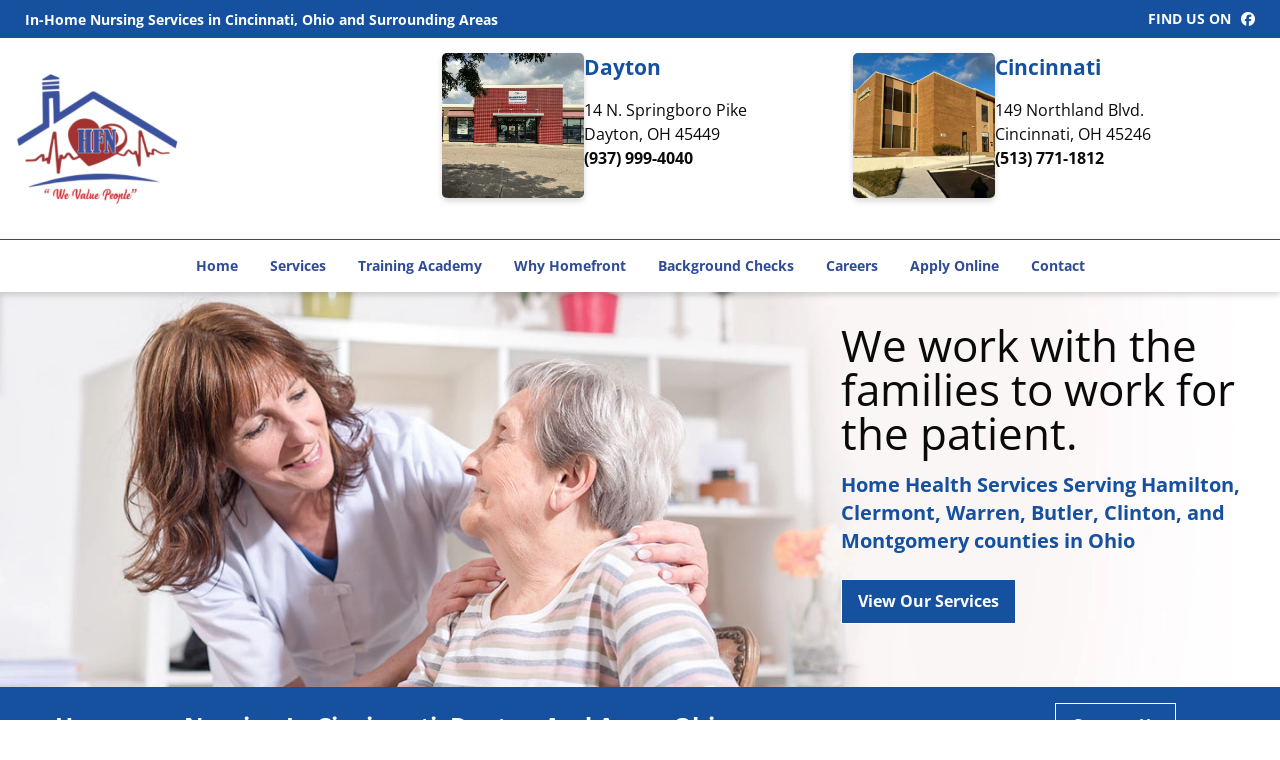

--- FILE ---
content_type: text/html; charset=UTF-8
request_url: https://homefrontnursing.com/
body_size: 12564
content:
<!DOCTYPE html> 
<html class="no-js" lang="en-US" prefix="og: https://ogp.me/ns#"> 
<head>
<meta charset="UTF-8">
<link rel="preload" href="https://homefrontnursing.com/wp-content/cache/fvm/min/1764115104-css26f1fb23005970be9f190a0a7df8618f5c03c2dc2da047e20b171baa859bb.css" as="style" media="all" /> 
<link rel="preload" href="https://homefrontnursing.com/wp-content/cache/fvm/min/1764115104-cssbd605a1a2c26ecdbbcf69a004ab9186fdce33fc510185282c8866d0e6cd31.css" as="style" media="all" /> 
<link rel="preload" href="https://homefrontnursing.com/wp-content/cache/fvm/min/1764115104-css1b23fc44e6dd59868b9a9e5e6e7570b7e94c5d6eb5de135ca83ac419508b6.css" as="style" media="all" /> 
<link rel="preload" href="https://homefrontnursing.com/wp-content/cache/fvm/min/1764115104-cssfdc35114a349707025ea90ec943ff7d94deed44821b9e493c5f54fc2b326d.css" as="style" media="all" /> 
<link rel="preload" href="https://homefrontnursing.com/wp-content/cache/fvm/min/1764115104-cssda84360e07641af31842962ac7d29fb8eefc9348c6f8ac4aa530580299ef9.css" as="style" media="all" /> 
<link rel="preload" href="https://homefrontnursing.com/wp-content/cache/fvm/min/1764115104-cssd98abf843771c9cd3c30d460611c6aa247a609086e46d2bee872834d2eb96.css" as="style" media="all" /> 
<link rel="preload" href="https://homefrontnursing.com/wp-content/cache/fvm/min/1764115104-css707eeb34c0bb00445079ab2fda86448e2eab514cf2cf7ffdc82d89713e4cd.css" as="style" media="all" /> 
<link rel="preload" href="https://homefrontnursing.com/wp-content/cache/fvm/min/1764115104-css7462dc2581c5a3bd77a4897cd0c5546d4c69fa73b4effba69215c48608474.css" as="style" media="all" /> 
<link rel="preload" href="https://homefrontnursing.com/wp-content/cache/fvm/min/1764115104-css6be8b35a1fc3647517dcbde506f82fc4ec0fd4c98824c5a0b87d17c4c1dfc.css" as="style" media="all" /> 
<link rel="preload" href="https://homefrontnursing.com/wp-content/cache/fvm/min/1764115104-css4643ae6c93d2dc5df75be0827132357fdc66dda00f5a5fbc311b191e188d4.css" as="style" media="all" /> 
<link rel="preload" href="https://homefrontnursing.com/wp-content/cache/fvm/min/1764115104-cssaeadbc5817182e2cb8aeaa91420f631f7ae822f03910ddded251ebd92a885.css" as="style" media="all" /> 
<link rel="preload" href="https://homefrontnursing.com/wp-content/cache/fvm/min/1764115104-css53a2b526b0a89cab93c42f55bf6c15776c72f129f7eb0de0890a47cbf49aa.css" as="style" media="all" /> 
<link rel="preload" href="https://homefrontnursing.com/wp-content/cache/fvm/min/1764115104-css39d36a4f37ed34adf72ec220e74ccdc266fccbeb961300adccf713ace5709.css" as="style" media="all" />
<script data-cfasync="false">if(navigator.userAgent.match(/MSIE|Internet Explorer/i)||navigator.userAgent.match(/Trident\/7\..*?rv:11/i)){var href=document.location.href;if(!href.match(/[?&]iebrowser/)){if(href.indexOf("?")==-1){if(href.indexOf("#")==-1){document.location.href=href+"?iebrowser=1"}else{document.location.href=href.replace("#","?iebrowser=1#")}}else{if(href.indexOf("#")==-1){document.location.href=href+"&iebrowser=1"}else{document.location.href=href.replace("#","&iebrowser=1#")}}}}</script>
<script data-cfasync="false">class FVMLoader{constructor(e){this.triggerEvents=e,this.eventOptions={passive:!0},this.userEventListener=this.triggerListener.bind(this),this.delayedScripts={normal:[],async:[],defer:[]},this.allJQueries=[]}_addUserInteractionListener(e){this.triggerEvents.forEach(t=>window.addEventListener(t,e.userEventListener,e.eventOptions))}_removeUserInteractionListener(e){this.triggerEvents.forEach(t=>window.removeEventListener(t,e.userEventListener,e.eventOptions))}triggerListener(){this._removeUserInteractionListener(this),"loading"===document.readyState?document.addEventListener("DOMContentLoaded",this._loadEverythingNow.bind(this)):this._loadEverythingNow()}async _loadEverythingNow(){this._runAllDelayedCSS(),this._delayEventListeners(),this._delayJQueryReady(this),this._handleDocumentWrite(),this._registerAllDelayedScripts(),await this._loadScriptsFromList(this.delayedScripts.normal),await this._loadScriptsFromList(this.delayedScripts.defer),await this._loadScriptsFromList(this.delayedScripts.async),await this._triggerDOMContentLoaded(),await this._triggerWindowLoad(),window.dispatchEvent(new Event("wpr-allScriptsLoaded"))}_registerAllDelayedScripts(){document.querySelectorAll("script[type=fvmdelay]").forEach(e=>{e.hasAttribute("src")?e.hasAttribute("async")&&!1!==e.async?this.delayedScripts.async.push(e):e.hasAttribute("defer")&&!1!==e.defer||"module"===e.getAttribute("data-type")?this.delayedScripts.defer.push(e):this.delayedScripts.normal.push(e):this.delayedScripts.normal.push(e)})}_runAllDelayedCSS(){document.querySelectorAll("link[rel=fvmdelay]").forEach(e=>{e.setAttribute("rel","stylesheet")})}async _transformScript(e){return await this._requestAnimFrame(),new Promise(t=>{const n=document.createElement("script");let r;[...e.attributes].forEach(e=>{let t=e.nodeName;"type"!==t&&("data-type"===t&&(t="type",r=e.nodeValue),n.setAttribute(t,e.nodeValue))}),e.hasAttribute("src")?(n.addEventListener("load",t),n.addEventListener("error",t)):(n.text=e.text,t()),e.parentNode.replaceChild(n,e)})}async _loadScriptsFromList(e){const t=e.shift();return t?(await this._transformScript(t),this._loadScriptsFromList(e)):Promise.resolve()}_delayEventListeners(){let e={};function t(t,n){!function(t){function n(n){return e[t].eventsToRewrite.indexOf(n)>=0?"wpr-"+n:n}e[t]||(e[t]={originalFunctions:{add:t.addEventListener,remove:t.removeEventListener},eventsToRewrite:[]},t.addEventListener=function(){arguments[0]=n(arguments[0]),e[t].originalFunctions.add.apply(t,arguments)},t.removeEventListener=function(){arguments[0]=n(arguments[0]),e[t].originalFunctions.remove.apply(t,arguments)})}(t),e[t].eventsToRewrite.push(n)}function n(e,t){let n=e[t];Object.defineProperty(e,t,{get:()=>n||function(){},set(r){e["wpr"+t]=n=r}})}t(document,"DOMContentLoaded"),t(window,"DOMContentLoaded"),t(window,"load"),t(window,"pageshow"),t(document,"readystatechange"),n(document,"onreadystatechange"),n(window,"onload"),n(window,"onpageshow")}_delayJQueryReady(e){let t=window.jQuery;Object.defineProperty(window,"jQuery",{get:()=>t,set(n){if(n&&n.fn&&!e.allJQueries.includes(n)){n.fn.ready=n.fn.init.prototype.ready=function(t){e.domReadyFired?t.bind(document)(n):document.addEventListener("DOMContentLoaded2",()=>t.bind(document)(n))};const t=n.fn.on;n.fn.on=n.fn.init.prototype.on=function(){if(this[0]===window){function e(e){return e.split(" ").map(e=>"load"===e||0===e.indexOf("load.")?"wpr-jquery-load":e).join(" ")}"string"==typeof arguments[0]||arguments[0]instanceof String?arguments[0]=e(arguments[0]):"object"==typeof arguments[0]&&Object.keys(arguments[0]).forEach(t=>{delete Object.assign(arguments[0],{[e(t)]:arguments[0][t]})[t]})}return t.apply(this,arguments),this},e.allJQueries.push(n)}t=n}})}async _triggerDOMContentLoaded(){this.domReadyFired=!0,await this._requestAnimFrame(),document.dispatchEvent(new Event("DOMContentLoaded2")),await this._requestAnimFrame(),window.dispatchEvent(new Event("DOMContentLoaded2")),await this._requestAnimFrame(),document.dispatchEvent(new Event("wpr-readystatechange")),await this._requestAnimFrame(),document.wpronreadystatechange&&document.wpronreadystatechange()}async _triggerWindowLoad(){await this._requestAnimFrame(),window.dispatchEvent(new Event("wpr-load")),await this._requestAnimFrame(),window.wpronload&&window.wpronload(),await this._requestAnimFrame(),this.allJQueries.forEach(e=>e(window).trigger("wpr-jquery-load")),window.dispatchEvent(new Event("wpr-pageshow")),await this._requestAnimFrame(),window.wpronpageshow&&window.wpronpageshow()}_handleDocumentWrite(){const e=new Map;document.write=document.writeln=function(t){const n=document.currentScript,r=document.createRange(),i=n.parentElement;let a=e.get(n);void 0===a&&(a=n.nextSibling,e.set(n,a));const s=document.createDocumentFragment();r.setStart(s,0),s.appendChild(r.createContextualFragment(t)),i.insertBefore(s,a)}}async _requestAnimFrame(){return new Promise(e=>requestAnimationFrame(e))}static run(){const e=new FVMLoader(["keydown","mousemove","touchmove","touchstart","touchend","wheel"]);e._addUserInteractionListener(e)}}FVMLoader.run();</script>
<meta name="viewport" content="width=device-width, initial-scale=1, maximum-scale=5, user-scalable=yes">
<meta http-equiv="X-UA-Compatible" content="IE=7,9,10,edge" ><title>Home Health Nursing | Home Care Services | Cincinnati, Ohio</title>
<meta name="description" content="Expert home health nursing and personal care services for elderly, disabled, and children in Cincinnati, Ohio. Compassionate care in your home. Call today!" />
<meta name="robots" content="index,follow" />
<meta name="googlebot" content="index,follow" />
<meta name="google-site-verification" content="uUZVNzakMFc6HuXBXQ5KmGc0vVUfbNKrqJc7PrSc7_4" />
<meta property="og:type" content="website" />
<meta property="og:title" content="Home Health Nursing | Home Care Services | Cincinnati, Ohio" />
<meta property="og:description" content="Expert home health nursing and personal care services for elderly, disabled, and children in Cincinnati, Ohio. Compassionate care in your home. Call today!" />
<meta property="og:url" content="https://homefrontnursing.com/" />
<meta property="og:site_name" content="Home Health Nursing | Home Care Services | Cincinnati, Ohio" />
<meta property="og:image" content="https://homefrontnursing.com/wp-content/uploads/2025/01/Mask-Group-1.webp" />
<meta property="og:image:alt" content="Homefront Nursing Logo" />
<meta property="og:image:secure_url" content="https://homefrontnursing.com/wp-content/uploads/2025/01/Mask-Group-1.webp" />
<meta name="twitter:card" content="summary" />
<meta name="twitter:title" content="Home Health Nursing | Home Care Services | Cincinnati, Ohio" />
<meta name="twitter:description" content="Expert home health nursing and personal care services for elderly, disabled, and children in Cincinnati, Ohio. Compassionate care in your home. Call today!" />
<meta name="twitter:image" content="https://homefrontnursing.com/wp-content/uploads/2025/01/Mask-Group-1.webp" />
<meta name='robots' content='max-image-preview:large' />
<link rel="alternate" type="application/rss+xml" title="Home Front Nursing &raquo; Feed" href="https://homefrontnursing.com/feed/" />
<link rel="alternate" type="application/rss+xml" title="Home Front Nursing &raquo; Comments Feed" href="https://homefrontnursing.com/comments/feed/" />
<link rel="canonical" href="https://homefrontnursing.com/" /> 
<link rel="shortcut icon" href="https://homefrontnursing.com/wp-content/uploads/2025/01/cropped-consulting.webp?v=1768526937" /> 
<link rel="profile" href="https://gmpg.org/xfn/11"> 
<style media="all">img:is([sizes="auto" i],[sizes^="auto," i]){contain-intrinsic-size:3000px 1500px}</style> 
<link rel='stylesheet' id='wp-block-library-css' href='https://homefrontnursing.com/wp-content/cache/fvm/min/1764115104-css26f1fb23005970be9f190a0a7df8618f5c03c2dc2da047e20b171baa859bb.css' type='text/css' media='all' /> 
<style id='classic-theme-styles-inline-css' type='text/css' media="all">/*! This file is auto-generated */ .wp-block-button__link{color:#fff;background-color:#32373c;border-radius:9999px;box-shadow:none;text-decoration:none;padding:calc(.667em + 2px) calc(1.333em + 2px);font-size:1.125em}.wp-block-file__button{background:#32373c;color:#fff;text-decoration:none}</style> 
<style id='global-styles-inline-css' type='text/css' media="all">:root{--wp--preset--aspect-ratio--square:1;--wp--preset--aspect-ratio--4-3:4/3;--wp--preset--aspect-ratio--3-4:3/4;--wp--preset--aspect-ratio--3-2:3/2;--wp--preset--aspect-ratio--2-3:2/3;--wp--preset--aspect-ratio--16-9:16/9;--wp--preset--aspect-ratio--9-16:9/16;--wp--preset--color--black:#000000;--wp--preset--color--cyan-bluish-gray:#abb8c3;--wp--preset--color--white:#ffffff;--wp--preset--color--pale-pink:#f78da7;--wp--preset--color--vivid-red:#cf2e2e;--wp--preset--color--luminous-vivid-orange:#ff6900;--wp--preset--color--luminous-vivid-amber:#fcb900;--wp--preset--color--light-green-cyan:#7bdcb5;--wp--preset--color--vivid-green-cyan:#00d084;--wp--preset--color--pale-cyan-blue:#8ed1fc;--wp--preset--color--vivid-cyan-blue:#0693e3;--wp--preset--color--vivid-purple:#9b51e0;--wp--preset--gradient--vivid-cyan-blue-to-vivid-purple:linear-gradient(135deg,rgba(6,147,227,1) 0%,rgb(155,81,224) 100%);--wp--preset--gradient--light-green-cyan-to-vivid-green-cyan:linear-gradient(135deg,rgb(122,220,180) 0%,rgb(0,208,130) 100%);--wp--preset--gradient--luminous-vivid-amber-to-luminous-vivid-orange:linear-gradient(135deg,rgba(252,185,0,1) 0%,rgba(255,105,0,1) 100%);--wp--preset--gradient--luminous-vivid-orange-to-vivid-red:linear-gradient(135deg,rgba(255,105,0,1) 0%,rgb(207,46,46) 100%);--wp--preset--gradient--very-light-gray-to-cyan-bluish-gray:linear-gradient(135deg,rgb(238,238,238) 0%,rgb(169,184,195) 100%);--wp--preset--gradient--cool-to-warm-spectrum:linear-gradient(135deg,rgb(74,234,220) 0%,rgb(151,120,209) 20%,rgb(207,42,186) 40%,rgb(238,44,130) 60%,rgb(251,105,98) 80%,rgb(254,248,76) 100%);--wp--preset--gradient--blush-light-purple:linear-gradient(135deg,rgb(255,206,236) 0%,rgb(152,150,240) 100%);--wp--preset--gradient--blush-bordeaux:linear-gradient(135deg,rgb(254,205,165) 0%,rgb(254,45,45) 50%,rgb(107,0,62) 100%);--wp--preset--gradient--luminous-dusk:linear-gradient(135deg,rgb(255,203,112) 0%,rgb(199,81,192) 50%,rgb(65,88,208) 100%);--wp--preset--gradient--pale-ocean:linear-gradient(135deg,rgb(255,245,203) 0%,rgb(182,227,212) 50%,rgb(51,167,181) 100%);--wp--preset--gradient--electric-grass:linear-gradient(135deg,rgb(202,248,128) 0%,rgb(113,206,126) 100%);--wp--preset--gradient--midnight:linear-gradient(135deg,rgb(2,3,129) 0%,rgb(40,116,252) 100%);--wp--preset--font-size--small:13px;--wp--preset--font-size--medium:20px;--wp--preset--font-size--large:36px;--wp--preset--font-size--x-large:42px;--wp--preset--spacing--20:0.44rem;--wp--preset--spacing--30:0.67rem;--wp--preset--spacing--40:1rem;--wp--preset--spacing--50:1.5rem;--wp--preset--spacing--60:2.25rem;--wp--preset--spacing--70:3.38rem;--wp--preset--spacing--80:5.06rem;--wp--preset--shadow--natural:6px 6px 9px rgba(0, 0, 0, 0.2);--wp--preset--shadow--deep:12px 12px 50px rgba(0, 0, 0, 0.4);--wp--preset--shadow--sharp:6px 6px 0px rgba(0, 0, 0, 0.2);--wp--preset--shadow--outlined:6px 6px 0px -3px rgba(255, 255, 255, 1), 6px 6px rgba(0, 0, 0, 1);--wp--preset--shadow--crisp:6px 6px 0px rgba(0, 0, 0, 1)}:where(.is-layout-flex){gap:.5em}:where(.is-layout-grid){gap:.5em}body .is-layout-flex{display:flex}.is-layout-flex{flex-wrap:wrap;align-items:center}.is-layout-flex>:is(*,div){margin:0}body .is-layout-grid{display:grid}.is-layout-grid>:is(*,div){margin:0}:where(.wp-block-columns.is-layout-flex){gap:2em}:where(.wp-block-columns.is-layout-grid){gap:2em}:where(.wp-block-post-template.is-layout-flex){gap:1.25em}:where(.wp-block-post-template.is-layout-grid){gap:1.25em}.has-black-color{color:var(--wp--preset--color--black)!important}.has-cyan-bluish-gray-color{color:var(--wp--preset--color--cyan-bluish-gray)!important}.has-white-color{color:var(--wp--preset--color--white)!important}.has-pale-pink-color{color:var(--wp--preset--color--pale-pink)!important}.has-vivid-red-color{color:var(--wp--preset--color--vivid-red)!important}.has-luminous-vivid-orange-color{color:var(--wp--preset--color--luminous-vivid-orange)!important}.has-luminous-vivid-amber-color{color:var(--wp--preset--color--luminous-vivid-amber)!important}.has-light-green-cyan-color{color:var(--wp--preset--color--light-green-cyan)!important}.has-vivid-green-cyan-color{color:var(--wp--preset--color--vivid-green-cyan)!important}.has-pale-cyan-blue-color{color:var(--wp--preset--color--pale-cyan-blue)!important}.has-vivid-cyan-blue-color{color:var(--wp--preset--color--vivid-cyan-blue)!important}.has-vivid-purple-color{color:var(--wp--preset--color--vivid-purple)!important}.has-black-background-color{background-color:var(--wp--preset--color--black)!important}.has-cyan-bluish-gray-background-color{background-color:var(--wp--preset--color--cyan-bluish-gray)!important}.has-white-background-color{background-color:var(--wp--preset--color--white)!important}.has-pale-pink-background-color{background-color:var(--wp--preset--color--pale-pink)!important}.has-vivid-red-background-color{background-color:var(--wp--preset--color--vivid-red)!important}.has-luminous-vivid-orange-background-color{background-color:var(--wp--preset--color--luminous-vivid-orange)!important}.has-luminous-vivid-amber-background-color{background-color:var(--wp--preset--color--luminous-vivid-amber)!important}.has-light-green-cyan-background-color{background-color:var(--wp--preset--color--light-green-cyan)!important}.has-vivid-green-cyan-background-color{background-color:var(--wp--preset--color--vivid-green-cyan)!important}.has-pale-cyan-blue-background-color{background-color:var(--wp--preset--color--pale-cyan-blue)!important}.has-vivid-cyan-blue-background-color{background-color:var(--wp--preset--color--vivid-cyan-blue)!important}.has-vivid-purple-background-color{background-color:var(--wp--preset--color--vivid-purple)!important}.has-black-border-color{border-color:var(--wp--preset--color--black)!important}.has-cyan-bluish-gray-border-color{border-color:var(--wp--preset--color--cyan-bluish-gray)!important}.has-white-border-color{border-color:var(--wp--preset--color--white)!important}.has-pale-pink-border-color{border-color:var(--wp--preset--color--pale-pink)!important}.has-vivid-red-border-color{border-color:var(--wp--preset--color--vivid-red)!important}.has-luminous-vivid-orange-border-color{border-color:var(--wp--preset--color--luminous-vivid-orange)!important}.has-luminous-vivid-amber-border-color{border-color:var(--wp--preset--color--luminous-vivid-amber)!important}.has-light-green-cyan-border-color{border-color:var(--wp--preset--color--light-green-cyan)!important}.has-vivid-green-cyan-border-color{border-color:var(--wp--preset--color--vivid-green-cyan)!important}.has-pale-cyan-blue-border-color{border-color:var(--wp--preset--color--pale-cyan-blue)!important}.has-vivid-cyan-blue-border-color{border-color:var(--wp--preset--color--vivid-cyan-blue)!important}.has-vivid-purple-border-color{border-color:var(--wp--preset--color--vivid-purple)!important}.has-vivid-cyan-blue-to-vivid-purple-gradient-background{background:var(--wp--preset--gradient--vivid-cyan-blue-to-vivid-purple)!important}.has-light-green-cyan-to-vivid-green-cyan-gradient-background{background:var(--wp--preset--gradient--light-green-cyan-to-vivid-green-cyan)!important}.has-luminous-vivid-amber-to-luminous-vivid-orange-gradient-background{background:var(--wp--preset--gradient--luminous-vivid-amber-to-luminous-vivid-orange)!important}.has-luminous-vivid-orange-to-vivid-red-gradient-background{background:var(--wp--preset--gradient--luminous-vivid-orange-to-vivid-red)!important}.has-very-light-gray-to-cyan-bluish-gray-gradient-background{background:var(--wp--preset--gradient--very-light-gray-to-cyan-bluish-gray)!important}.has-cool-to-warm-spectrum-gradient-background{background:var(--wp--preset--gradient--cool-to-warm-spectrum)!important}.has-blush-light-purple-gradient-background{background:var(--wp--preset--gradient--blush-light-purple)!important}.has-blush-bordeaux-gradient-background{background:var(--wp--preset--gradient--blush-bordeaux)!important}.has-luminous-dusk-gradient-background{background:var(--wp--preset--gradient--luminous-dusk)!important}.has-pale-ocean-gradient-background{background:var(--wp--preset--gradient--pale-ocean)!important}.has-electric-grass-gradient-background{background:var(--wp--preset--gradient--electric-grass)!important}.has-midnight-gradient-background{background:var(--wp--preset--gradient--midnight)!important}.has-small-font-size{font-size:var(--wp--preset--font-size--small)!important}.has-medium-font-size{font-size:var(--wp--preset--font-size--medium)!important}.has-large-font-size{font-size:var(--wp--preset--font-size--large)!important}.has-x-large-font-size{font-size:var(--wp--preset--font-size--x-large)!important}:where(.wp-block-post-template.is-layout-flex){gap:1.25em}:where(.wp-block-post-template.is-layout-grid){gap:1.25em}:where(.wp-block-columns.is-layout-flex){gap:2em}:where(.wp-block-columns.is-layout-grid){gap:2em}:root :where(.wp-block-pullquote){font-size:1.5em;line-height:1.6}</style> 
<link rel='stylesheet' id='bxslider-style-css' href='https://homefrontnursing.com/wp-content/cache/fvm/min/1764115104-cssbd605a1a2c26ecdbbcf69a004ab9186fdce33fc510185282c8866d0e6cd31.css' type='text/css' media='all' /> 
<link rel='stylesheet' id='kdw_testimonials_sheet-css' href='https://homefrontnursing.com/wp-content/cache/fvm/min/1764115104-css1b23fc44e6dd59868b9a9e5e6e7570b7e94c5d6eb5de135ca83ac419508b6.css' type='text/css' media='all' /> 
<link rel='stylesheet' id='foundation-normalize-css' href='https://homefrontnursing.com/wp-content/cache/fvm/min/1764115104-cssfdc35114a349707025ea90ec943ff7d94deed44821b9e493c5f54fc2b326d.css' type='text/css' media='all' /> 
<link rel='stylesheet' id='foundation-flex-css' href='https://homefrontnursing.com/wp-content/cache/fvm/min/1764115104-cssda84360e07641af31842962ac7d29fb8eefc9348c6f8ac4aa530580299ef9.css' type='text/css' media='all' /> 
<link rel='stylesheet' id='foundation-grid-css' href='https://homefrontnursing.com/wp-content/cache/fvm/min/1764115104-cssd98abf843771c9cd3c30d460611c6aa247a609086e46d2bee872834d2eb96.css' type='text/css' media='all' /> 
<link rel='stylesheet' id='foundation-icons-css' href='https://homefrontnursing.com/wp-content/cache/fvm/min/1764115104-css707eeb34c0bb00445079ab2fda86448e2eab514cf2cf7ffdc82d89713e4cd.css' type='text/css' media='all' /> 
<link rel='stylesheet' id='font-awesome-css' href='https://homefrontnursing.com/wp-content/cache/fvm/min/1764115104-css7462dc2581c5a3bd77a4897cd0c5546d4c69fa73b4effba69215c48608474.css' type='text/css' media='all' /> 
<link rel='stylesheet' id='theme-styles-css' href='https://homefrontnursing.com/wp-content/cache/fvm/min/1764115104-css6be8b35a1fc3647517dcbde506f82fc4ec0fd4c98824c5a0b87d17c4c1dfc.css' type='text/css' media='all' /> 
<link rel='stylesheet' id='site-responsive-style-css' href='https://homefrontnursing.com/wp-content/cache/fvm/min/1764115104-css4643ae6c93d2dc5df75be0827132357fdc66dda00f5a5fbc311b191e188d4.css' type='text/css' media='all' /> 
<link rel='stylesheet' id='af-kdw-colorbox-theme1-css' href='https://homefrontnursing.com/wp-content/cache/fvm/min/1764115104-cssaeadbc5817182e2cb8aeaa91420f631f7ae822f03910ddded251ebd92a885.css' type='text/css' media='all' /> 
<link rel='stylesheet' id='googleFontsRoboto-css' href='https://homefrontnursing.com/wp-content/cache/fvm/min/1764115104-css53a2b526b0a89cab93c42f55bf6c15776c72f129f7eb0de0890a47cbf49aa.css' type='text/css' media='all' /> 
<link rel='stylesheet' id='googleFontsOpensans-css' href='https://homefrontnursing.com/wp-content/cache/fvm/min/1764115104-css39d36a4f37ed34adf72ec220e74ccdc266fccbeb961300adccf713ace5709.css' type='text/css' media='all' /> 
<script type="text/javascript" src="https://homefrontnursing.com/wp-includes/js/jquery/jquery.min.js?ver=3.7.1" id="jquery-core-js"></script>
<script type="text/javascript" src="https://homefrontnursing.com/wp-includes/js/jquery/jquery-migrate.min.js?ver=3.4.1" id="jquery-migrate-js"></script>
<link rel="icon" href="https://homefrontnursing.com/wp-content/uploads/2025/01/cropped-consulting-192x192.webp" sizes="192x192" /> 
</head>
<body class="home wp-singular page-template-default page page-id-2 wp-theme-kdw-framework4 gecko linux"> <div class="off-canvas-wrapper"> <div class="inner-wrap"> <div class="off-canvas position-left" id="offCanvas" data-off-canvas> <aside class="left-off-canvas-menu"> <div class="off-canvas-extra-content-top hide">Extra Content Top</div> <div class="drill-down-menu"> <ul id="menu-drill-down" class="vertical menu no-js" data-drilldown=""><li id="menu-item-32" class="menu-item menu-item-type-post_type menu-item-object-page menu-item-home current-menu-item page_item page-item-2 current_page_item menu-item-32"><a href="https://homefrontnursing.com/" aria-current="page">Home</a></li> <li id="menu-item-916" class="menu-item menu-item-type-post_type menu-item-object-page menu-item-916"><a href="https://homefrontnursing.com/services/">Services</a></li> <li id="menu-item-917" class="menu-item menu-item-type-post_type menu-item-object-page menu-item-917"><a href="https://homefrontnursing.com/training-academy/">Training Academy</a></li> <li id="menu-item-918" class="menu-item menu-item-type-post_type menu-item-object-page menu-item-918"><a href="https://homefrontnursing.com/why-homefront/">Why Homefront</a></li> <li id="menu-item-919" class="menu-item menu-item-type-post_type menu-item-object-page menu-item-919"><a href="https://homefrontnursing.com/background-checks/">Background Checks</a></li> <li id="menu-item-920" class="menu-item menu-item-type-post_type menu-item-object-page menu-item-920"><a href="https://homefrontnursing.com/careers/">Careers</a></li> <li id="menu-item-921" class="menu-item menu-item-type-post_type menu-item-object-page menu-item-921"><a href="https://homefrontnursing.com/apply-online/">Apply Online</a></li> <li id="menu-item-93" class="menu-item menu-item-type-post_type menu-item-object-page menu-item-93"><a href="https://homefrontnursing.com/contact/">Contact</a></li> </ul> </div> <div class="off-canvas-extra-content-bottom"> <ul role="list" class="social-media clearfix"> <li><a href="https://www.facebook.com/hfnursing/" title="Facebook" target="_blank" rel="noopener noreferrer"> <i class="fab fa-facebook" aria-hidden="true"></i><span class="show-for-sr">Facebook</span> </a></li> </ul> </div> </aside> </div> <div > <nav class="main-navigation tab-bar sticky hide-for-large" role="navigation" > <div class="row"> <div class="columns small-4 small-order-1"> <section id="left-off-canvas-menu" class="left-small title-bar-left"> <a class="left-off-canvas-toggle menu-icon" href="#" data-toggle="offCanvas"><span class="hamburger-menu-left">Menu</span></a> </section> </div> <div class="columns small-8 small-order-2"><span id="tagline-top-bar"></span></div> </div> </nav> </div> <div class="off-canvas-content" data-off-canvas-content> <div id="page" class="site"> <header > <a class="skip-link screen-reader-text" href="#content">Skip to content</a> <div id="top-row" class="row expanded align-middle no-padding-top-bottom"> <div class="columns small-12 medium-9 large-10 text-center-small"> <span id="tagline-1" >In-Home Nursing Services in Cincinnati, Ohio and Surrounding Areas</span> </div> <div class="columns small-12 medium-3 large-2 show-for-medium"><div class="row medium-align-right"> <span id="tagline-2" >Find us on </span> <ul role="list" class="social-media clearfix"> <li><a href="https://www.facebook.com/hfnursing/" title="Facebook" target="_blank" rel="noopener noreferrer"> <i class="fab fa-facebook" aria-hidden="true"></i><span class="show-for-sr">Facebook</span> </a></li> </ul> </div></div> </div> <div id="middle-row" class="row expanded align-middle"> <div class="columns small-12 medium-12 large-4 text-center-small text-center-medium"> <span class="logo"> <a href="https://homefrontnursing.com" title="Home Front Nursing &mdash; Return to Home"> <img data-interchange="[https://homefrontnursing.com/wp-content/uploads/2025/09/Mask-Group-1.webp, small]" id="logo" class="logo" alt="Logo" data-logos='[{"size":"small","width":328,"height":266}]' /> </a> </span> </div> <div class="columns small-12 medium-12 large-8 location-col"> <div class="row no-padding-top-bottom collapse"> <div class="columns small-6 medium-6 large-6 location-col"> <div id="global-content-1" class="rounded shadow"><p><img src="https://homefrontnursing.com/wp-content/uploads/2025/10/DAYTON-OFFICE1-copy.webp" alt="Dayton office" width="500" height="509" class="aligncenter size-medium wp-image-983" /></p> <div class="location-info"><h3>Dayton</h3> 14 N. Springboro Pike <br/>Dayton, OH 45449 <br/> <p><span class="contact-label">Phone: </span> <span class="phone_number"><span class="inline-number"><a href="tel:(937) 999-4040" title="Dayton: (937) 999-4040"><span class="the_phone_number">(937) 999-4040</span></a></span></span> </p> <p><span class="contact-label">Fax: </span> <span class="phone_number"><span class="inline-number fax-number"><a href="tel:(937) 999-4072" title="Dayton Fax: (937) 999-4072"><span class="the_phone_number">(937) 999-4072</span></a></span></span> </p></div></div> </div> <div class="columns small-6 medium-6 large-6 location-col"> <div id="global-content-2" class="rounded shadow"><p><img class="aligncenter size-full wp-image-962" src="https://homefrontnursing.com/wp-content/uploads/2025/10/ae-11.webp" alt="Brick building" width="500" height="509" /></p><div class="location-info"><h3>Cincinnati</h3> 149 Northland Blvd. <br/>Cincinnati, OH 45246 <p><span class="contact-label">Phone: </span> <span class="phone_number"><span class="inline-number"><a href="tel:(513) 771-1812" title="Cincinnati: (513) 771-1812"><span class="the_phone_number">(513) 771-1812</span></a></span></span> </p> <p><span class="contact-label">Fax: </span> <span class="phone_number"><span class="inline-number fax-number"><a href="tel:(513) 771-1816" title="Cincinnati Fax: (513) 771-1816"><span class="the_phone_number">(513) 771-1816</span></a></span></span> </p></div></div> </div> </div> </div> </div> <div id="nav-row" class="row expanded align-center align-middle show-for-large"> <div class="top-bar"> <div class="top-bar-left"> <ul id="header-menu" class="dropdown menu no-js" data-dropdown-menu><li class="menu-item menu-item-type-post_type menu-item-object-page menu-item-home current-menu-item page_item page-item-2 current_page_item menu-item-32"><a href="https://homefrontnursing.com/" aria-current="page">Home</a></li> <li class="menu-item menu-item-type-post_type menu-item-object-page menu-item-916"><a href="https://homefrontnursing.com/services/">Services</a></li> <li class="menu-item menu-item-type-post_type menu-item-object-page menu-item-917"><a href="https://homefrontnursing.com/training-academy/">Training Academy</a></li> <li class="menu-item menu-item-type-post_type menu-item-object-page menu-item-918"><a href="https://homefrontnursing.com/why-homefront/">Why Homefront</a></li> <li class="menu-item menu-item-type-post_type menu-item-object-page menu-item-919"><a href="https://homefrontnursing.com/background-checks/">Background Checks</a></li> <li class="menu-item menu-item-type-post_type menu-item-object-page menu-item-920"><a href="https://homefrontnursing.com/careers/">Careers</a></li> <li class="menu-item menu-item-type-post_type menu-item-object-page menu-item-921"><a href="https://homefrontnursing.com/apply-online/">Apply Online</a></li> <li class="menu-item menu-item-type-post_type menu-item-object-page menu-item-93"><a href="https://homefrontnursing.com/contact/">Contact</a></li> </ul> </div> </div> </div> <div id="slider-row" class="row expanded align-middle align-right no-padding-top-bottom"> <div class="header-slideshow-image"> <img id="slider-images" loadingz="lazy" data-interchange="[https://homefrontnursing.com/wp-content/uploads/2025/01/home-care-nurses-s.webp, small],[https://homefrontnursing.com/wp-content/uploads/2025/01/home-care-nurses-m.webp, medium],[https://homefrontnursing.com/wp-content/uploads/2025/01/home-care-nurses-l.webp, large]" alt="slideshow image" data-sliderimages=[{"size":"small","width":640,"height":400},{"size":"medium","width":1023,"height":450},{"size":"large","width":1440,"height":444}] /> </div> <div class="tagline"> <div id="global-content-3" ><h1>We work with the families to work for the patient.</h1> <h2>Home Health Services Serving Hamilton, Clermont, Warren, Butler, Clinton, and Montgomery counties in Ohio</h2> <p><a class="button" href="/services/">View Our Services</a></p> </div> </div> </div></header> <div id="content" class="site-content template-fullwidth"><div id="primary" class="content-area hfeed"> <main id="main" class="site-main" role="main"> <div id="post-2" class="inset-page-content"> <div id="title-row" class="row expanded title-container no-padding-top-bottom"> <div id="column-title" class="small-12 medium-12 large-12 columns"> <div id="title-row-inner" class="row row-inner align-middle"> <div class="small-12 medium-9 large-10 columns"> <h1 class="entry-title"> Homecare Nursing In Cincinnati, Dayton And Avon, Ohio </h1></div> <div class="columns small-12 medium-3 large-2"> <span id="tagline-3" ><a class="button" href="/contact/">Contact Us</a></span> </div> </div></div></div> <div class="entry-content article"> <div id="the-theme-content"> <div id="row-1" class="row align-justify align-middle xtra-pad-row" > <div id="row-1-column-1" class="small-12 medium-12 large-5 columns"> <div class="wrapper"> <div id="row-1-column-1-contentblock-1" class="contentblock contentblock-content rich-content" > <p><a href="https://homefrontnursing.com/wp-content/uploads/2025/01/AdobeStock_47416456.webp"><img fetchpriority="high" decoding="async" class="aligncenter size-full wp-image-842" src="https://homefrontnursing.com/wp-content/uploads/2025/01/AdobeStock_47416456.webp" alt="Nurse helping man in a wheelchair" width="459" height="562" srcset="https://homefrontnursing.com/wp-content/uploads/2025/01/AdobeStock_47416456.webp 459w, https://homefrontnursing.com/wp-content/uploads/2025/01/AdobeStock_47416456-245x300.webp 245w" sizes="(max-width: 459px) 100vw, 459px" /></a></p> </div> </div> </div> <div id="row-1-column-2" class="small-12 medium-12 large-6 columns"> <div class="wrapper"> <div id="row-1-column-2-contentblock-1" class="contentblock contentblock-content rich-content" > <h2>Who Are We?</h2> <p>Homefront Nursing Agency is a Cincinnati, Dayton and Avon, Ohio based home health care company established by registered nurses in September 2009. The objective was and still remains, to provide home health care services to people in their own homes. We identified the need to bring the services, which were traditionally provided in hospitals and nursing homes direct to our clientsown homes. We sure lend a helping hand to our patients.</p> <p>Currently we have a large staff strength of compassionate healthcare professionals and a continuously growing client base. We are well on our way to accomplishing our stated goals, which is: To bring better home health care to our community. Call us today to see if we can help.</p> <p><a href="https://homefrontnursing.com/wp-content/uploads/2025/01/blue-seal-280-80-bbb-90014655.png"><img decoding="async" class="alignnone size-full wp-image-860" src="https://homefrontnursing.com/wp-content/uploads/2025/01/blue-seal-280-80-bbb-90014655.png" alt="BBB Seal" width="280" height="80" /></a></p> <p> <span class="phone_number"><span class="button"><a href="tel:(937) 999-4040" title="Dayton: (937) 999-4040"><i class="fa fa-phone" aria-hidden="true"></i><span class="phone_number_label">Dayton</span></a></span></span> <span class="phone_number"><span class="button"><a href="tel:(513) 771-1812" title="Cincinnati: (513) 771-1812"><i class="fa fa-phone" aria-hidden="true"></i><span class="phone_number_label">Cincinnati</span></a></span></span> </p> </div> </div> </div> </div> <div id="row-2" row-name="Cards" class="expanded row home2" > 
<style scoped type="text/css" media="all">#row-2{background-color:#f8f5f5}</style> <div id="row-2-expanded-columns-before-row-2-inner" class="small-12 medium-12 large-12 expanded-columns"> <div id="row-2-inner" class="row row-inner align-center" > <div id="row-2-column-1" class="small-12 medium-11 large-10 columns"> <div class="wrapper"> <div class="row small-up-1 medium-up-2 blue-bullet" data-equalizer data-equalize-by-row="true"> <div class="column"> <div class="card" data-equalizer-watch> <img class="card-image" loading="lazy" src="https://homefrontnursing.com/wp-content/uploads/2025/01/AdobeStock_102591953.webp" title="Nurse comforting elderly woman" alt="Nurse comforting elderly woman" height="244" width="456" /><div class="card-divider">Our Team Of Dedicated Professionals Includes:</div> <div class="card-section"><ul> <li>Nurses (RN)</li> <li>Nurses (LPN)</li> <li>Social Workers</li> <li>Home Health Workers</li> <li>State Tested Nurses Aides</li> <li>House Keepers</li> <li>Transportation</li> </ul> </div> <div class="link-section"> <a class="button" href="https://homefrontnursing.com/services/" target="_self">View Our Services</a> </div> </div> </div> <div class="column"> <div class="card" data-equalizer-watch> <img class="card-image" loading="lazy" src="https://homefrontnursing.com/wp-content/uploads/2025/01/AdobeStock_-1.webp" title="Aide pushing girl in wheelchair" alt="Aide pushing girl in wheelchair" height="244" width="456" /><div class="card-divider">Our Client Base Includes:</div> <div class="card-section"><ul> <li>The elderly needing medical care at home</li> <li>People with developmental disabilities</li> <li>People of all ages in need of companionship</li> <li>Children requiring home health care</li> <li>Private Pay Clients of all ages.</li> </ul> </div> <div class="link-section"> <a class="button" href="https://homefrontnursing.com/why-homefront/" target="_self">Why Choose Us</a> </div> </div> </div> </div> </div> </div> </div></div></div> <div id="row-3" class="expanded row text-center home3 align-center" > 
<style scoped type="text/css" media="all">#row-3{background-color:#f8f5f5}</style> <div id="row-3-column-1" class="small-12 medium-12 large-11 columns"> <div class="wrapper"> <div id="row-3-column-1-contentblock-1" class="contentblock contentblock-content rich-content" > <h2>Homefront Nursing Agency offers home health services to people with developmental disabilities, elderly, adults and children. They also offer homemaker, adult and personal care, supported living, transportation services, handicap accessible van, durable medical equipment and private duty nursing services. We also offer the following services:</h2> </div> </div> </div> </div> <div id="row-4" row-name="CTA" class="row xtra-pad-row" > <div id="row-4-column-1" class="small-12 medium-12 large-12 columns"> <div class="wrapper"> <div class="row small-up-1 medium-up-2 large-up-4 cta-row text-center" data-equalizer data-equalize-by-row="true"> <div class="column column-block"> <div class="cta-single-inner" data-equalizer-watch> <a href="https://homefrontnursing.com/careers/" aria-label="Careers link"><div class="cta-image-container"><img class="cta-image" loading="lazy" src="https://homefrontnursing.com/wp-content/uploads/2025/01/careers.webp" title="careers" alt="Nurse Icon" height="116" width="116" /></div> <div class="cta-heading">Careers</div> <div class="cta-text"><p>Apply today if you are a RN, LPN or a CNA and looking for employment in the Cincinnati area.</p> <p><a class="cta-link" href="/careers/" aria-label="Read more about careers"> Discover More</a></p> </div> </a><div class="clear clearfix"></div> </div> </div> <div class="column column-block"> <div class="cta-single-inner" data-equalizer-watch> <a href="https://homefrontnursing.com/background-checks/" aria-label="Background Checks link"><div class="cta-image-container"><img class="cta-image" loading="lazy" src="https://homefrontnursing.com/wp-content/uploads/2025/01/checks.webp" title="checks" alt="Check Icon" height="116" width="116" /></div> <div class="cta-heading">Background Checks</div> <div class="cta-text"><p>Need to know more about the nurse you are welcoming into your home? We can help.</p> <p><a class="cta-link" href="/background-checks/" aria-label="Read more about background checks"> Discover More</a></p> </div> </a><div class="clear clearfix"></div> </div> </div> <div class="column column-block"> <div class="cta-single-inner" data-equalizer-watch> <a href="https://homefrontnursing.com/training-academy/" aria-label="Training Academy link"><div class="cta-image-container"><img class="cta-image" loading="lazy" src="https://homefrontnursing.com/wp-content/uploads/2025/01/consulting.webp" title="consulting" alt="Hand/heart icon" height="116" width="116" /></div> <div class="cta-heading">Training Academy</div> <div class="cta-text"><p>We offer medication certification I, II, &amp; III, CPR, first aid training and group classes.</p> <p><a class="cta-link" href="/training-academy/" aria-label="Read more about Training Academy"> Discover More</a></p> </div> </a><div class="clear clearfix"></div> </div> </div> <div class="column column-block"> <div class="cta-single-inner" data-equalizer-watch> <a href="https://homefrontnursing.com/why-homefront/" aria-label="Hire Us link"><div class="cta-image-container"><img class="cta-image" loading="lazy" src="https://homefrontnursing.com/wp-content/uploads/2025/01/hireus.webp" title="hireus" alt="Stethoscope icon" height="116" width="116" /></div> <div class="cta-heading">Hire Us</div> <div class="cta-text"><p>Our qualified staff of nurses can help your and your loved ones with in home care.</p> <p><a class="cta-link" href="/why-homefront/" aria-label="Read more about Homefront"> Discover More</a></p> </div> </a><div class="clear clearfix"></div> </div> </div> </div> </div> </div> </div> <div id="row-5" row-name="Cards" class="expanded row" > 
<style scoped type="text/css" media="all">#row-5{background-color:#f8f5f5}</style> <div id="row-5-expanded-columns-before-row-5-inner" class="small-12 medium-12 large-12 expanded-columns"> <div id="row-5-inner" class="row row-inner align-center" > <div id="row-5-column-1" class="small-12 medium-11 large-10 columns"> <div class="wrapper"> <div class="row small-up-1 medium-up-2 award-cards text-center" data-equalizer data-equalize-by-row="true"> <div class="column"> <div class="card" data-equalizer-watch> <img class="card-image" loading="lazy" src="https://homefrontnursing.com/wp-content/uploads/2025/01/AdobeStock_378360577.webp" title="People Clapping" alt="People Clapping" height="198" width="459" /><div class="card-divider">Butler County’s Board of Developmental Disability Agency Provider of the Year</div> <div class="card-section"><p><a href="https://homefrontnursing.com/wp-content/uploads/2025/01/award.webp"><img loading="lazy" decoding="async" class="aligncenter size-full wp-image-848" src="https://homefrontnursing.com/wp-content/uploads/2025/01/award.webp" alt="Award" width="120" height="159" /></a></p> <p>Homefront Nursing received the prestigious Butler County Board of Developmental Disability Agency Provider Of The Year 2015. This award ceremony took place at their 21st Annual Community Recognition Dinner. Congratulations to the team for going above and beyond in caring for individuals with developmental disabilities in Ohio.</p> </div> <div class="link-section"> </div> </div> </div> <div class="column"> <div class="card" data-equalizer-watch> <img class="card-image" loading="lazy" src="https://homefrontnursing.com/wp-content/uploads/2025/01/AdobeStock_702969590.webp" title="People Clapping" alt="People Clapping" height="198" width="459" /><div class="card-divider">Clermont County’s Board of Developmental Disability Agency Provider of the Year</div> <div class="card-section"><p><a href="https://homefrontnursing.com/wp-content/uploads/2025/01/provider-award-235x300-1.webp"><img loading="lazy" decoding="async" class="aligncenter size-full wp-image-858" src="https://homefrontnursing.com/wp-content/uploads/2025/01/provider-award-235x300-1.webp" alt="Provider award" width="124" height="159" /></a></p> <p>Homefront Nursing received the prestigious Clermont County Board of Developmental Disability Agency Provider Of The Year 2016. This award ceremony took place at their Annual Community Recognition Dinner. Congratulations to the team for going above and beyond in caring for individuals with developmental disabilities in Ohio.</p> </div> <div class="link-section"> </div> </div> </div> </div> </div> </div> </div></div></div> <div id="row-6" class="row align-middle align-justify xtra-pad-row" > <div id="row-6-column-1" class="small-12 medium-12 large-5 columns"> <div class="wrapper"> <div id="row-6-column-1-contentblock-1" class="contentblock contentblock-content rich-content" > <p><a href="https://homefrontnursing.com/wp-content/uploads/2025/01/AdobeStock_45632318.webp"><img loading="lazy" decoding="async" class="aligncenter size-full wp-image-841" src="https://homefrontnursing.com/wp-content/uploads/2025/01/AdobeStock_45632318.webp" alt="Nurses in blue scrubs" width="459" height="305" srcset="https://homefrontnursing.com/wp-content/uploads/2025/01/AdobeStock_45632318.webp 459w, https://homefrontnursing.com/wp-content/uploads/2025/01/AdobeStock_45632318-300x199.webp 300w" sizes="auto, (max-width: 459px) 100vw, 459px" /></a></p> </div> </div> </div> <div id="row-6-column-2" class="small-12 medium-12 large-6 columns"> <div class="wrapper"> <div id="row-6-column-2-contentblock-1" class="contentblock contentblock-content rich-content" > <h2>Looking For A Career As A Caregiver?</h2> <p>Homefront Nursing Agency specializes in providing contract and per-diem nurses (RN’s – All Specialties, LPN’s and CNA’s), to Cincinnati area hospitals, nursing homes, medical centers, and a variety of other healthcare facilities.</p> <p><a class="button" href="/careers/">Career Opportunities</a> <a class="button" href="/apply-online/">Apply Online</a></p> </div> </div> </div> </div> </div> </div> </div> </main> </div> </div> </div> <footer> <div id="global-footer-area-1" class="row expanded hide"> <div class="small-12 columns"> <div id="global-content-1" ><p><img src="https://homefrontnursing.com/wp-content/uploads/2025/10/DAYTON-OFFICE1-copy.webp" alt="Dayton office" width="500" height="509" class="aligncenter size-medium wp-image-983" /></p> <div class="location-info"><h3>Dayton</h3> 14 N. Springboro Pike <br/>Dayton, OH 45449 <br/> <p><span class="contact-label">Phone: </span> <span class="phone_number"><span class="inline-number"><a href="tel:(937) 999-4040" title="Dayton: (937) 999-4040"><span class="the_phone_number">(937) 999-4040</span></a></span></span> </p> <p><span class="contact-label">Fax: </span> <span class="phone_number"><span class="inline-number fax-number"><a href="tel:(937) 999-4072" title="Dayton Fax: (937) 999-4072"><span class="the_phone_number">(937) 999-4072</span></a></span></span> </p></div></div> </div> </div> <div id="global-footer-area-2" class="row expanded text-center"> <div class="small-12 columns no-padding-this rounded"> <div class="row row-inner"> <div class="small-12 columns"> <div class="row expanded align-center footerlogo small-up-1 medium-up-3 large-up-5"> <div class="column-block columns"> <div id="global-content-1" ><p><img src="https://homefrontnursing.com/wp-content/uploads/2025/10/DAYTON-OFFICE1-copy.webp" alt="Dayton office" width="500" height="509" class="aligncenter size-medium wp-image-983" /></p> <div class="location-info"><h3>Dayton</h3> 14 N. Springboro Pike <br/>Dayton, OH 45449 <br/> <p><span class="contact-label">Phone: </span> <span class="phone_number"><span class="inline-number"><a href="tel:(937) 999-4040" title="Dayton: (937) 999-4040"><span class="the_phone_number">(937) 999-4040</span></a></span></span> </p> <p><span class="contact-label">Fax: </span> <span class="phone_number"><span class="inline-number fax-number"><a href="tel:(937) 999-4072" title="Dayton Fax: (937) 999-4072"><span class="the_phone_number">(937) 999-4072</span></a></span></span> </p></div></div> </div> <div class="column-block columns"> <div id="global-content-2" ><p><img class="aligncenter size-full wp-image-962" src="https://homefrontnursing.com/wp-content/uploads/2025/10/ae-11.webp" alt="Brick building" width="500" height="509" /></p><div class="location-info"><h3>Cincinnati</h3> 149 Northland Blvd. <br/>Cincinnati, OH 45246 <p><span class="contact-label">Phone: </span> <span class="phone_number"><span class="inline-number"><a href="tel:(513) 771-1812" title="Cincinnati: (513) 771-1812"><span class="the_phone_number">(513) 771-1812</span></a></span></span> </p> <p><span class="contact-label">Fax: </span> <span class="phone_number"><span class="inline-number fax-number"><a href="tel:(513) 771-1816" title="Cincinnati Fax: (513) 771-1816"><span class="the_phone_number">(513) 771-1816</span></a></span></span> </p></div></div> </div> <div class="column-block columns"> <div id="global-content-5" ><p><img loading="lazy" decoding="async" src="https://homefrontnursing.com/wp-content/uploads/2025/10/CHILLICOTHE-OFFICE-1copy.webp" alt="Chillicothe, Pike, Pickaway office" width="500" height="509" class="aligncenter size-medium wp-image-982" /></p> <div class="location-info"> <h3>Ross County</h3> <p><strong>Chillicothe, Pike, Pickaway office</strong><br /> 263 Delano Ave<br /> Chillicothe, OH 45601</p> <p><span class="contact-label">Phone:</span> <span class="phone_number"><span class="inline-number"><a href="tel:(740) 771-4840" title="Ross County: (740) 771-4840"><span class="the_phone_number">(740) 771-4840</span></a></span></span> </p> <p><span class="contact-label">Fax:</span> <span class="phone_number"><span class="inline-number"><a href="tel:(740) 771-4841" title="Ross County Fax: (740) 771-4841"><span class="the_phone_number">(740) 771-4841</span></a></span></span> </p> </div> </div> </div> <div class="column-block columns"> <div id="global-content-6" ><p><img loading="lazy" decoding="async" src="https://homefrontnursing.com/wp-content/uploads/2025/10/HILLSBORO-OFFICE1-copy.webp" alt="Hillsboro Office" width="500" height="509" class="aligncenter size-medium wp-image-984" /></p> <div class="location-info"> <h3>Hillsboro Office</h3> <p>695 Harry Sauner Road<br /> Hillsboro OH 45133</p> <p><span class="contact-label">Phone:</span> <span class="phone_number"><span class="inline-number"><a href="tel:(937) 402-4142" title="Hillsboro: (937) 402-4142"><span class="the_phone_number">(937) 402-4142</span></a></span></span> </p> <p><span class="contact-label">Fax:</span> <span class="phone_number"><span class="inline-number"><a href="tel:(937) 402-4122" title="Hillsboro Fax: (937) 402-4122"><span class="the_phone_number">(937) 402-4122</span></a></span></span> </p> </div> </div> </div> <div class="column-block columns"> <div id="global-content-4" ><p><img loading="lazy" decoding="async" src="https://homefrontnursing.com/wp-content/uploads/2025/10/WILMINGTON-OFFICE-copy-1.webp" alt="Wilmington Office" width="500" height="509" class="aligncenter size-medium wp-image-985" /></p> <div class="location-info"> <h3>Wilmington Office</h3> <p>36 E. Locust Street<br /> Wilmington OH 45177</p> <p><span class="contact-label">Phone:</span> <span class="phone_number"><span class="inline-number"><a href="tel:(937) 805-4601" title="Wilmington: (937) 805-4601"><span class="the_phone_number">(937) 805-4601</span></a></span></span> </p> <p><span class="contact-label">Fax:</span> <span class="phone_number"><span class="inline-number"><a href="tel:(937) 805-4602" title="Wilmington Fax: (937) 805-4602"><span class="the_phone_number">(937) 805-4602</span></a></span></span> </p> </div> </div> </div> </div> </div> </div> </div> </div> <div class="row expanded footer"> <div class="small-12 columns"> <div class="row row-inner"> <div class="small-12 columns"> <div class="widget-container clear clearfix"> <div class="row" data-equalizer> <div id="text-2" class="widget widget_text small-12 medium-4 large-4 large-expand columns small-centered_medium-centered_large-centered_left" data-equalizer-watch><div class="widget-title">Navigation</div> <div class="textwidget"><p><a href="https://homefrontnursing.com//">Home</a><br /> <a href="/services/">Services</a><br /> <a href="/why-homefront/">Why Choose Homefront</a><br /> <a href="/careers/">Careers</a><br /> <a href="/apply-online/">Apply Online</a><br /> <a href="/contact/">Contact</a></p> </div> </div><div id="media_image-2" class="widget widget_media_image small-12 medium-4 large-4 large-expand columns small-centered_medium-centered_large-centered_left" data-equalizer-watch><a href="https://homefrontnursing.com/"><img width="300" height="243" src="https://homefrontnursing.com/wp-content/uploads/2025/09/Mask-Group-1-300x243.webp" class="image wp-image-964 attachment-medium size-medium" alt="Homefront Nursing Logo" style="max-width: 100%; height: auto;" decoding="async" loading="lazy" srcset="https://homefrontnursing.com/wp-content/uploads/2025/09/Mask-Group-1-300x243.webp 300w, https://homefrontnursing.com/wp-content/uploads/2025/09/Mask-Group-1.webp 328w" sizes="auto, (max-width: 300px) 100vw, 300px" /></a></div><div id="text-5" class="widget widget_text small-12 medium-4 large-4 large-expand columns small-centered_medium-centered_large-centered_left" data-equalizer-watch><div class="widget-title">Join Our Newsletter</div> <div class="textwidget"><p><br /> 
<script type="text/javascript" defer src="//www.123formbuilder.com/embed/4146911.js" data-role="form" data-default-width="650px"></script>
<br /> </p> </div> </div> </div> </div> </div> </div> </div> </div> <div class="site-footer"> <div class="row expanded align-center"> <div id="copyright" class="text-center">&copy; 2026 <a href="https://homefrontnursing.com">Home Front Nursing</a> &mdash; All Rights Reserved</div> </div> <div class="row expanded align-center"> <div id="developer" class="text-center"><a href="//www.keydesignwebsites.com/" title="Site by Key Design Websites" target="_blank" rel="noopener noreferrer">Site built &#38; hosted by <span class="copyrightkey">&nbsp;Key Design Websites</span></a></div> </div> <div class="row expanded align-center show-for-medium"> <ul id="menu-legal-menu" class="menu"><li id="menu-item-134" class="menu-item menu-item-type-post_type menu-item-object-page menu-item-134"><a href="https://homefrontnursing.com/disclaimer/">Disclaimer</a></li> <li id="menu-item-133" class="menu-item menu-item-type-post_type menu-item-object-page menu-item-133"><a href="https://homefrontnursing.com/linking-policy/">Linking Policy</a></li> <li id="menu-item-132" class="menu-item menu-item-type-post_type menu-item-object-page menu-item-132"><a href="https://homefrontnursing.com/privacy-policy/">Privacy Policy</a></li> <li id="menu-item-130" class="menu-item menu-item-type-post_type menu-item-object-page menu-item-130"><a href="https://homefrontnursing.com/testimonials-disclosure/">Testimonials Disclosure</a></li> <li id="menu-item-131" class="menu-item menu-item-type-post_type menu-item-object-page menu-item-131"><a href="https://homefrontnursing.com/terms-of-use/">Terms of Use</a></li> </ul> </div> </div> 
<script>(function(w,d,s,l,i){w[l]=w[l]||[];w[l].push({'gtm.start':
new Date().getTime(),event:'gtm.js'});var f=d.getElementsByTagName(s)[0],
j=d.createElement(s),dl=l!='dataLayer'?'&l='+l:'';j.async=true;j.src=
'https://www.googletagmanager.com/gtm.js?id='+i+dl;f.parentNode.insertBefore(j,f);
})(window,document,'script','dataLayer','G-VQ51197LK8');</script>
<script async src="https://www.googletagmanager.com/gtag/js?id=G-VQ51197LK8"></script>
<script>
window.dataLayer = window.dataLayer || [];
function gtag(){dataLayer.push(arguments);}
gtag('js', new Date());
gtag('config', 'G-VQ51197LK8');
</script>
</footer> 
<script type="speculationrules">
{"prefetch":[{"source":"document","where":{"and":[{"href_matches":"\/*"},{"not":{"href_matches":["\/wp-*.php","\/wp-admin\/*","\/wp-content\/uploads\/*","\/wp-content\/*","\/wp-content\/plugins\/*","\/wp-content\/themes\/kdw-framework4\/*","\/*\\?(.+)"]}},{"not":{"selector_matches":"a[rel~=\"nofollow\"]"}},{"not":{"selector_matches":".no-prefetch, .no-prefetch a"}}]},"eagerness":"conservative"}]}
</script>
<script type='text/javascript' id='colorbox-js-extra'>
/* <![CDATA[ */
var jQueryColorboxSettingsArray = {"jQueryColorboxVersion":"4.6.2","colorboxInline":"false","colorboxIframe":"false","colorboxGroupId":"","colorboxTitle":"","colorboxWidth":"false","colorboxHeight":"false","colorboxMaxWidth":"false","colorboxMaxHeight":"false","colorboxSlideshow":"false","colorboxSlideshowAuto":"false","colorboxScalePhotos":"true","colorboxPreloading":"false","colorboxOverlayClose":"true","colorboxLoop":"true","colorboxEscKey":"true","colorboxArrowKey":"true","colorboxScrolling":"true","colorboxOpacity":"0.75","colorboxTransition":"elastic","colorboxSpeed":"350","colorboxSlideshowSpeed":"2500","colorboxClose":"close","colorboxNext":"next","colorboxPrevious":"previous","colorboxSlideshowStart":"start slideshow","colorboxSlideshowStop":"stop slideshow","colorboxCurrent":"{current} of {total} images","colorboxXhrError":"This content failed to load.","colorboxImgError":"This image failed to load.","colorboxImageMaxWidth":"95%","colorboxImageMaxHeight":"95%","colorboxImageHeight":"false","colorboxImageWidth":"false","colorboxLinkHeight":"false","colorboxLinkWidth":"false","colorboxInitialHeight":"100","colorboxInitialWidth":"300","autoColorboxJavaScript":"true","autoHideFlash":"","autoColorbox":"true","autoColorboxGalleries":"","addZoomOverlay":"","useGoogleJQuery":"","colorboxAddClassToLinks":""};
/* ]]> */
</script>
<script type="text/javascript" src="//cdn.jsdelivr.net/bxslider/4.2.12/jquery.bxslider.min.js?ver=1" id="bxslider-js-js"></script>
<script type="text/javascript" src="https://homefrontnursing.com/wp-content/themes/kdw-framework4/foundation/foundation-6.7.4-js/vendor/what-input.min.js?ver=1" id="foundation-what-input-js"></script>
<script type="text/javascript" src="https://homefrontnursing.com/wp-content/themes/kdw-framework4/foundation/foundation-6.7.4-js/vendor/foundation.min.js?ver=1" id="foundation-js-js"></script>
<script type="text/javascript" src="https://homefrontnursing.com/wp-content/themes/kdw-framework4/foundation/foundation-load.js?ver=6.8.3" id="foundation-load-js-js"></script>
<script type="text/javascript" src="https://homefrontnursing.com/wp-content/themes/kdw-framework4/js/navigation.js?ver=20120206" id="kdw-framework4-navigation-js"></script>
<script type="text/javascript" src="https://homefrontnursing.com/wp-content/themes/kdw-framework4/js/skip-link-focus-fix.js?ver=20130115" id="kdw-framework4-skip-link-focus-fix-js"></script>
<script type="text/javascript" src="https://homefrontnursing.com/wp-content/themes/kdw-framework4/js/kdw-framework4-footer.js?ver=20220518" id="kdw-framework4-footer-js-js"></script>
<script type="text/javascript" src="https://homefrontnursing.com/wp-content/themes/kdw-framework4/js/kdw-framework4-logos-sliders.js?ver=20220518" id="kdw-framework4-logo-sliders-js-js"></script>
<script type="text/javascript" src="https://homefrontnursing.com/wp-includes/js/comment-reply.min.js?ver=6.8.3" id="comment-reply-js" async="async" data-wp-strategy="async"></script>
<script type="text/javascript" src="https://homefrontnursing.com/wp-content/plugins/kdw-jquery-colorbox/js/jquery-colorbox-wrapper-min.js?ver=4.6.3" id="af-kdw-colorbox-wrapper-js"></script>
<script type="text/javascript" src="https://homefrontnursing.com/wp-content/plugins/kdw-jquery-colorbox/js/jquery.colorbox-min.js?ver=1.6.4" id="jquery-colorbox-min-js"></script>
</div> </div> </div> 
<script>
jQuery(document).ready(function ($) {
'use strict';
var $ = jQuery.noConflict();	
});
</script>
<script type="application/ld+json">
{
"@context": "https://schema.org",
"@type": "LocalBusiness",
"name": "Home Front Nursing",
"@id": "https://homefrontnursing.com",
"url": "https://homefrontnursing.com",
"logo": "https://homefrontnursing.com/wp-content/uploads/2025/09/Mask-Group-1.webp",
"image": "https://homefrontnursing.com/wp-content/uploads/2025/01/ae-1.webp",
"telephone": "",
"priceRange": "$$$",
"address": {
"@type": "PostalAddress",
"streetAddress": "149 Northland Blvd.","addressLocality": "Cincinnati","addressRegion": "OH","postalCode": "45246","addressCountry": "US"  },
"sameAs": ["https://www.facebook.com/hfnursing/"] 
}
</script>
</body> 
</html>
<!-- Cached page generated by WP-Super-Cache on 2026-01-15 19:28:58 -->

<!-- Compression = gzip -->

--- FILE ---
content_type: text/css
request_url: https://homefrontnursing.com/wp-content/cache/fvm/min/1764115104-css6be8b35a1fc3647517dcbde506f82fc4ec0fd4c98824c5a0b87d17c4c1dfc.css
body_size: 3978
content:
@charset "UTF-8";
/* https://homefrontnursing.com/wp-content/themes/kdw-framework4/style.css?ver=1761508723 */
html{font-family:'Open Sans',sans-serif;-webkit-text-size-adjust:100%;-ms-text-size-adjust:100%}body{margin:0;font-family:'Open Sans',sans-serif}h1,h2,h3,h4,h5,h6{font-family:'Open Sans',sans-serif;color:#15519f;font-weight:700;margin-bottom:1rem}body{background-color:#fff}p,ul,ol{color:#0A0A0A}p:has(img.aligncenter),p:has(.button){margin-bottom:0}h1{font-size:2rem}h2{font-size:1.5rem}h3{font-size:1.313rem}h4{font-size:1.25rem}h5{font-size:1rem}h6{font-size:.875rem}t1{font-size:1.5rem}t2{font-size:1.25rem}t3{font-size:1.1875rem}t4{font-size:1.125rem}t5{font-size:1.0625rem}t6{font-size:1rem}img.aligncenter{display:block;margin:0 auto;margin-bottom:10px}img.alignright{float:right;margin-left:24px;margin-top:10px}img.alignleft{float:left;margin-right:24px;margin-top:10px}.shadow img{box-shadow:0 3px 6px rgba(0,0,0,.16)}.no-padding-top-bottom .column,.no-padding-top-bottom.columns,.no-padding-top-bottom .columns{padding-top:0;padding-bottom:0}.no-padding-left-right .column,.no-padding-left-right.columns,.no-padding-left-right .columns{padding-left:0;padding-right:0}.no-padding-wrapper .wrapper{padding:0}.no-padding-bottom-wrapper .wrapper{padding-bottom:0}.no-padding-top-wrapper .wrapper{padding-top:0}.header-image,.header-slideshow-image{width:100%}.border-bottom{border-bottom:1px solid #15519F;margin-bottom:1rem}.rounded img{border-radius:5px}p:has(img){margin-bottom:0}.row{max-width:75rem}.column,.columns{padding-top:.9375rem;padding-bottom:.9375rem}.row-inner{margin-left:auto!important;margin-right:auto!important}.wrapper{padding:1.875em 0}#title-row{background:#15519f;padding:1rem 0}#title-row .button{margin:0}.entry-title{margin-bottom:0;color:#fff;font-size:1.5rem}.entry-title strong{font-size:1.25rem;font-weight:700}.empty-h-tag{display:hidden;display:none}h2.headerphone.subheader a{color:unset}header{position:relative}.template-fullwidth .aside{display:none}ul.phone_numbers{margin-left:initial}.phone_numbers li{list-style:none}.phone_number .button a,.phone_numbers .button a{color:#fff}.phone_number i,.phone_numbers i{padding-right:5px}.the_phone_number{padding-left:5px}.header-logo-phone .the-number-side{margin:1.25em 1.25em 0 0}.inline-number i{display:none}.inline-number .the_phone_number,.inline-number a{padding:0}#top-row{background:#15519f;padding:8px 10px}#top-row{color:#fff;margin-bottom:0;font-weight:700;font-size:14px}#top-row a{color:#fff}#top-row .social-media{margin:0}#top-row .social-media{margin:0;float:right}.tagline h1{font-size:2.75rem;color:#0A0A0A;font-weight:400;line-height:1;margin-bottom:1rem}.tagline h2{font-size:1.25rem;margin-bottom:1rem}#tagline-2{text-transform:uppercase;font-weight:600}#nav-row{background:#fff;box-shadow:0 3px 6px rgba(0,0,0,.16);border-top:1px solid #15519F;position:relative}.rich-content #global-content-1,.rich-content #global-content-2,.rich-content #global-content-4,.rich-content #global-content-5,.rich-content #global-content-6,#middle-row #global-content-1,#middle-row #global-content-2,#middle-row #global-content-4,#middle-row #global-content-5,#middle-row #global-content-6,.contact-locations .contentblock{display:flex;gap:1rem}.rich-content .location-info,#middle-row .location-info{display:flex;flex-direction:column}.location-info .button,.location-info p{margin-bottom:0}.location-col .contact-label,.page-locations .contact-label{display:none}#middle-row a,.page-locations a{color:#0A0A0A;font-weight:700}#middle-row .fax-number{display:none}.logo img{width:164px;height:auto}.location-col img{width:142px;height:auto}button.radius,.button.radius{border-radius:3px}button.round,.button.round{border-radius:1000px}label.radius,.label.radius{border-radius:3px}label.round,.label.round{border-radius:1000px}.button{border-radius:0;background:#15519f;border:1px solid #fff;font-weight:700;font-size:1rem}.button:focus,.button:hover{background:#094189}.no-js .header-navigation{display:none}.no-js .menu{display:none}.is-lower{position:absolute!important;z-index:99995!important;top:initial!important}.main-navigation{width:100%;height:auto;clear:both;background:#000 none repeat scroll 0% 0%!important}.main-navigation-absolute{position:absolute;z-index:100}.header-navigation{width:100%;height:auto;clear:both}.header-navigation{position:absolute;z-index:100}.top-bar,#header-menu{background-color:transparent}#header-menu .menu-item-has-children:hover .submenu a{color:#707070}#header-menu.menu ul.submenu a:hover{color:#F48120}#header-menu.menu .current-menu-item .submenu a{color:#707070}#header-menu a{color:#304c94;font-weight:700;font-size:14px}#header-menu a:hover #header-menu li.current-menu-item a{color:#26429B}.drill-down-menu ul{background-color:#000}.drill-down-menu .is-drilldown-submenu{background:#000}.drilldown a{background:#000}.dropdown.menu>li.is-dropdown-submenu-parent>a::after{border-color:#7C8638 transparent transparent}.drilldown .is-drilldown-submenu-parent>a::after{border-color:transparent transparent transparent #7C8638}.drilldown .js-drilldown-back>a::before{border-color:transparent #7C8638 transparent transparent}.title-bar-right .top-bar,.top-bar ul{background-color:#000}#site-navigation .top-bar,.top-bar ul{background-color:#000}#site-navigation .top-bar .is-dropdown-submenu{border:1px solid #cacaca;background:#000}.top-bar-center{display:block;margin-right:auto;margin-left:auto}.top-container.shrink{height:65px!important;filter:progid:DXImageTransform.Microsoft.Alpha(Opacity=0.6);opacity:.6;transition:all .5s ease}.top-container.shrink{line-height:65px;transition:all .5s ease}.top-container .title-bar.shrink{height:65px!important;line-height:65px;transition:all .5s ease}.sticky-container .header-navigation{z-index:99995!important}[data-sticky]{width:100%}.main-navigation.shrink{height:55px!important;filter:progid:DXImageTransform.Microsoft.Alpha(Opacity=0.6);opacity:.6;transition:all .5s ease}.main-navigation.shrink{line-height:25px;transition:all .5s ease}.main-navigation.shrink{height:55px!important;line-height:55px;transition:all .5s ease}.main-navigation.shrink .columns{height:55px!important;line-height:55px;transition:all .5s ease}.tab-bar{padding:5px}.tab-bar .menu-icon{color:#000}.tab-bar .menu-icon span a::after{box-shadow:0 0 0 .077em #fff,0 .538em 0 .077em #fff,0 1.077em 0 .077em #fff;width:1rem}.tab-bar .menu-icon span a:hover::after{box-shadow:0 0 0 .077em #b3b3b3,0 .538em 0 .077em #b3b3b3,0 1.077em 0 .077em #b3b3b3}.menu-icon span{color:#fff;margin-left:30px}.menu-icon{height:25px;cursor:pointer}.menu-icon span{font-size:1.25em}.menu-icon::after{top:5px}.hamburger-menu-right{margin:0 30px 0 -60px!important}.navigation{padding:20px}.off-canvas{background:#000}.off-canvas a{color:#fff}ul.header-social{list-style:none}.header-social{list-style-type:none;float:right;margin:0;padding:0}.header-social li{float:left;margin:0 .231em;padding:.077em}.header-social li a{opacity:.8}.header-social li a:hover{opacity:1}.header-social li a img{height:1.846em!important;width:auto}.social-media{display:block;margin-top:0}.social-media li{list-style:none;display:block;float:left;margin-left:10px}ul.social-media{margin-left:0;margin-bottom:0}.card-divider{background:transparent;color:#15519F;padding:1rem 2rem 0 2rem;font-size:1.25rem;font-weight:700}.card-section{padding:1rem 2rem}.link-section{padding:1rem 2rem}.card{background:#fff;box-shadow:0 3px 6px rgba(0,0,0,.16)}.card-image{width:100%}.blue-bullet ul{list-style:none;margin:0 0 20px}.blue-bullet li{font-weight:700;display:flex;align-items:center;gap:11px}.blue-bullet li:before{color:#15519f;font-family:"Font Awesome 5 Free";font-weight:900;content:"\f111";font-size:6px;margin-right:11px}.blue-bullet .column:nth-of-type(even) li{margin-bottom:.75rem}.award-cards .card-divider{font-size:1rem}.cta-heading{font-size:1.25rem;font-weight:700;color:#15519F;margin-top:1.5rem;margin-bottom:1rem}.cta-single-inner a.cta-link{color:#15519f;text-decoration:underline;font-weight:600}.home3 h2{font-weight:400}.home h2{margin-bottom:1.5rem}.page-locations .contentblock,.contact-locations .contentblock{padding:1.5rem;border-bottom:1px solid #15519F;background:#F8F5F5}.page-locations,.contact-locations{margin-top:2.8125rem;margin-bottom:2.8125rem;padding-top:0}.page-locations .wrapper{padding-bottom:0;padding-top:0}.page-locations .last-location,.contact-locations .last-location{border-bottom:none;margin-bottom:1rem}.page-locations .img-content{margin-bottom:1rem;padding:0;border-bottom:none;background:transparent}.page-locations .fax-number{display:none}.contact-locations a{font-weight:700;color:#0A0A0A}.tabs-title>a{background:#15519f;color:#f8f5f5;font-size:1rem;font-weight:500;border-right:2px solid #fff;font-weight:700}.tabs-title:last-of-type a{border-right:none}.tabs-title>a:hover,.tabs-title>a:focus,.tabs-title>a[aria-selected=true]{background:#f8f5f5;color:#15519f}.tabs{display:flex;border:none}.tabs-title{flex:1;text-align:center}.tabs-content ol{margin-left:2.5rem}.screen-reader-text{clip:rect(.077em,.077em,.077em,.077em);position:absolute!important;height:.077em;width:.077em;overflow:hidden}.screen-reader-text:focus{background-color:#f1f1f1;border-radius:.231em;box-shadow:0 0 .154em .154em rgba(0,0,0,.6);clip:auto!important;color:#21759b;display:block;font-size:1.077em;font-size:.875rem;font-weight:700;height:auto;left:.385em;line-height:normal;padding:1.154em 1.769em 1.077em;text-decoration:none;top:.385em;width:auto;z-index:100000}.slideshow{width:100%;margin:0 auto;clear:both}.slideshow-featuredcontent .caption,.slideshow-nodescription .caption{visibility:hidden!important}#slideshow,#slideshow-gallery,.slideshow-gallery{display:none}.slideshow{visibility:hidden}.header-slideshow-image img{width:100%}.bx-wrapper .bx-viewport{-moz-box-shadow:unset;-webkit-box-shadow:unset;transform:unset;box-shadow:unset;border:unset;background:unset}.bx-wrapper img{width:100%}.bx-wrapper .bx-viewport{left:0em}.bx-viewport .slide-caption{background-color:rgba(255,255,255,.6);position:absolute;bottom:10%;text-align:center;margin:0 auto;display:block;width:60%;margin-left:20%;margin-right:20%}ul.slideshowheader{margin-left:0em}.gallery-row{padding-bottom:1.538em}.gallery{list-style-type:none;float:left;margin:0!important;padding:0;width:100%}.gallery li{float:left;width:18%;margin:1%;opacity:.8;-moz-transform:scale(1) rotate(0deg) translateX(0) translateY(0) skewX(0deg) skewY(0deg);-webkit-transform:scale(1) rotate(0deg) translateX(0) translateY(0) skewX(0deg) skewY(0deg);-o-transform:scale(1) rotate(0deg) translateX(0) translateY(0) skewX(0deg) skewY(0deg);-ms-transform:scale(1) rotate(0deg) translateX(0) translateY(0) skewX(0deg) skewY(0deg);transform:scale(1) rotate(0deg) translateX(0) translateY(0) skewX(0deg) skewY(0deg);-webkit-transition:all 250ms ease;-moz-transition:all 250ms ease;-ms-transition:all 250ms ease;-o-transition:all 250ms ease;transition:all 250ms ease}.gallery li:hover{opacity:1;-moz-transform:scale(1.1) rotate(0deg) translateX(0) translateY(0) skewX(0deg) skewY(0deg);-webkit-transform:scale(1.1) rotate(0deg) translateX(0) translateY(0) skewX(0deg) skewY(0deg);-o-transform:scale(1.1) rotate(0deg) translateX(0) translateY(0) skewX(0deg) skewY(0deg);-ms-transform:scale(1.1) rotate(0deg) translateX(0) translateY(0) skewX(0deg) skewY(0deg);transform:scale(1.1) rotate(0deg) translateX(0) translateY(0) skewX(0deg) skewY(0deg);-webkit-transition:all 250ms ease;-moz-transition:all 250ms ease;-ms-transition:all 250ms ease;-o-transition:all 250ms ease;transition:all 250ms ease}#copyright{padding-top:1.538em;line-height:1.923em;text-align:center;text-transform:uppercase;font-size:.769em;letter-spacing:.231em}#copyright,#copyright a,#copyright a:hover{text-decoration:none;color:#000}#developer{display:block;opacity:.6;-webkit-transition:all 450ms ease;-moz-transition:all 450ms ease;-ms-transition:all 450ms ease;-o-transition:all 450ms ease;transition:all 450ms ease}#developer:hover{opacity:1;-webkit-transition:all 450ms ease;-moz-transition:all 450ms ease;-ms-transition:all 450ms ease;-o-transition:all 450ms ease;transition:all 450ms ease}.copyrightkey{background:url(/wp-content/themes/kdw-framework4/images/kdw-footer.png) left center no-repeat;width:auto;height:1.923em;display:inline-block;border:0;padding-left:1.923em}#copyright{padding-top:1.538em;line-height:1.923em;text-align:center;text-transform:uppercase;font-size:.769em;letter-spacing:.231em}#copyright,#copyright a,#copyright a:hover,#menu-legal-menu.menu a,#developer a{text-decoration:none;color:#000;font-size:12px}#developer{display:block;opacity:.6;-webkit-transition:all 450ms ease;-moz-transition:all 450ms ease;-ms-transition:all 450ms ease;-o-transition:all 450ms ease;transition:all 450ms ease}#developer:hover{opacity:1;-webkit-transition:all 450ms ease;-moz-transition:all 450ms ease;-ms-transition:all 450ms ease;-o-transition:all 450ms ease;transition:all 450ms ease}.copyrightkey{background:url(/wp-content/themes/kdw-framework4/images/kdw-footer.png) left center no-repeat;width:auto;height:1.923em;display:inline-block;border:0;padding-left:1.923em}#menu-legal-menu.menu{width:auto}#global-footer-area .columns.no-padding-this{padding-left:0;padding-right:0}#global-footer-area-2{background:#f8f5f5}.single-blog-title{background-color:#999;margin-bottom:50px}.single-blog-title .entry-title{margin-bottom:0}.blog-title a{color:#05496a;font-weight:700;font-size:1.313rem}.blog-title a:hover{color:#000}.author-about{padding-bottom:20px;margin-bottom:20px;border-bottom:1px solid #ccc}.blogging .callout.secondary.authorbox{margin:0;margin-top:50px}.blogging .tags-links{display:inline-block;text-align:center}.blogging .tags-links a{color:#05496a;border:1px solid #05496a;padding:3px 10px;margin:0 2px;font-size:1rem}.blogging .tags-title{display:inline-block;font-size:1.12rem;margin-right:10px;font-weight:700;color:#05496a}.author-thumb{margin-bottom:20px}#content .blog-content img{-webkit-filter:grayscale(0);filter:grayscale(0)}blockquote{border-left:none}#cat-meta{text-align:center;color:#999;font-size:.85rem}#cat-meta a{color:#999;font-size:.85rem}.single-format-standard .blog-post-featured-image img{padding-bottom:20px}.single-format-standard .blog-content{padding:0}.last-three .large-7.medium-7{padding-left:30px;padding-right:30px}.last-three .large-5.medium-5{min-height:117px}.blogcard{border:none;padding:0}.blogcard img{width:100%}.blogcard h4{font-weight:700;padding-top:10px}.entry-footer{padding:6px}.blog-entry-footer{padding:20px 0;border-bottom:1px solid #ccc;margin-bottom:20px}.author .more-posts{list-style:none;margin-left:0}.author .more-posts li{display:block;padding:4px}.author-thumb{margin-bottom:0}.author-thumb.author-thumb-page{margin-bottom:30px}.author main h2{font-weight:700;font-size:1.3rem;text-transform:capitalize}#tertiary #search-2 .widget-title{padding-left:0;padding-right:0}#search-2{background-color:#f5f5f5;padding:20px;margin-bottom:30px}.search-submit{display:none}.blogging .entry-footer{padding:20px 0}.blogging .header-entry.entry-footer{padding:0 0 20px 0}.blogging .callout.secondary{background-color:#f5f5f5;color:#0a0a0a;padding:8px;border-color:#fff}.blogging .callout.secondary img,.post-row-widget img{border-radius:100%}#widget-posts{background-color:#f5f5f5}.entry-meta{display:none}#tertiary .widget-title{font-size:1.235rem;font-weight:700;text-transform:uppercase;padding:8px 20px}#tertiary ul{list-style:none;margin:0}#tertiary li{padding:8px 20px}#tertiary a{color:#707070}#tertiary a:hover{color:#000}.comments-link::before{content:" • "}figure.aligncenter figcaption{text-align:center}figure.aligncenter,img.aligncenter{display:block;margin:0 auto;margin-bottom:10px}figure.alignright,img.alignright{float:right;margin-left:24px;margin-top:10px}figure.alignleft,img.alignleft{float:left;margin-right:24px;margin-top:10px}ul.footer-addresses-location{list-style-type:none;text-align:center;text-transform:uppercase;font-size:.769em;letter-spacing:.231em;padding:0;margin:0}.address-alink{color:#000}.address-alink:hover{text-decoration:none}.address-0,.address-1,.address-2{border-right:.077em dotted #333;margin-right:.385em}address li{list-style:none;padding-right:5px;display:inline-block}.location-adress ul{margin-left:.6rem}.locations-title{margin-left:10px}.footer{background:#15519f}.footer .widget-title{font-weight:300;color:#fff;font-size:1.5rem}.footer p,.footer a{color:#fff}.contact-column{margin:0 2%}.contact-column-full{width:100%;margin:0}.contact-left-margin{margin-left:10px}form .contact-website{position:absolute;left:-769230.692em}.directions-link{font-size:.8em}.gm-style img{max-width:769230.692em!important}.acf-map{width:100%;height:23.077em;margin-top:1.923em}#phone-small-s,#email-small-s,#location-small-s{margin-left:5px}#contact-page-phone-block,#contact-page-email-block,#contact-page-location-block{margin-top:25px}.pricing-table{border:solid 1px #DDD;margin-left:0;margin-bottom:1.25rem}.pricing-table *{list-style:none;line-height:1}.pricing-table .title{background-color:#333;padding:.9375rem 1.25rem;text-align:center;color:#EEE;font-weight:400;font-size:1rem;font-family:"Helvetica Neue",Helvetica,Roboto,Arial,sans-serif}.pricing-table .price{background-color:#F6F6F6;padding:.9375rem 1.25rem;text-align:center;color:#333;font-weight:400;font-size:2rem;font-family:"Helvetica Neue",Helvetica,Roboto,Arial,sans-serif}.pricing-table .description{background-color:#FFF;padding:.9375rem;text-align:center;color:#777;font-size:.75rem;font-weight:400;line-height:1.4;border-bottom:dotted 1px #DDD}.pricing-table .bullet-item{background-color:#FFF;padding:.9375rem;text-align:center;color:#333;font-size:.875rem;font-weight:400;border-bottom:dotted 1px #DDD}.pricing-table .cta-button{background-color:#FFF;text-align:center;padding:1.25rem 1.25rem 0}.flex-center{display:flex;align-items:center;justify-content:center}.parallax{height:100%;background-attachment:fixed;background-position:center;background-repeat:no-repeat;background-size:cover;margin-left:-410px;margin-right:-410px}.cart-contents:before{font-family:"Font Awesome 5 Free";content:"\f07a";font-size:28px;margin-top:10px;font-style:normal;font-weight:900;padding-right:5px;vertical-align:bottom}.cart-contents:hover{text-decoration:none}.cart-contents-count{color:#fff;background-color:#2ecc71;font-weight:700;border-radius:10px;padding:1px 6px;line-height:1;font-family:Arial,Helvetica,sans-serif;vertical-align:top}

--- FILE ---
content_type: text/css
request_url: https://homefrontnursing.com/wp-content/cache/fvm/min/1764115104-css4643ae6c93d2dc5df75be0827132357fdc66dda00f5a5fbc311b191e188d4.css
body_size: 258
content:
@charset "UTF-8";
/* https://homefrontnursing.com/wp-content/themes/kdw-framework4/responsive.css?ver=1761069094 */
@media only screen and (max-width:40em){.small-only-float-left{float:left!important}.small-only-float-right{float:right!important}.small-only-float-center{display:block;margin-right:auto;margin-left:auto}.text-center-small{text-align:center}.small-align-center{-ms-flex-pack:center;justify-content:center}.widget-container,#top-row,.tagline,.text-right{text-align:center}img.alignright,img.alignleft{float:none!important;display:block;margin:0 auto}.location-col img{display:none}.location-col{text-align:center;background:#F8F5F5}.tagline h1{font-size:1.75rem}.tagline h2{font-size:1rem;margin-bottom:1rem}.tagline{padding:10px}#title-row{text-align:center}.entry-title{margin-bottom:.5rem}.card-divider{padding:1rem 1rem 0 1rem}.card-section{padding:1rem}.page-locations p{flex-shrink:1}#global-content-1,#global-content-2,#global-content-4,#global-content-5,#global-content-6,.contact-locations .contentblock{flex-direction:column;align-items:center;text-align:center}}@media only screen and (min-width:40.063em){.medium-align-right{-ms-flex-pack:end;justify-content:flex-end}.xtra-pad-row{padding-top:27px;padding-bottom:27px}.xtra-margin-row{margin-top:27px;margin-bottom:27px}.xtra-pad-top{padding-top:27px}.xtra-pad-bottom{padding-bottom:27px}.tagline{position:absolute;right:16px;max-width:279px}.page-locations .rich-content img.alignnone{max-height:133px;width:auto}}@media only screen and (min-width:40.063em) and (max-width:63.938em){.medium-float-left{float:left!important}.medium-float-right{float:right!important}.text-center-medium{text-align:center}.medium-align-center{-ms-flex-pack:center;justify-content:center}.tagline h1{font-size:1.75rem}.tagline h2{font-size:1rem;margin-bottom:1rem}.card-divider{padding:1rem 1rem 0 1rem}.card-section{padding:1rem}.location-col{background:#F8F5F5}}@media only screen and (min-width:64em){.align-middle-large{-webkit-box-align:center;-webkit-align-items:center;-ms-flex-align:center;align-items:center}.tagline{position:absolute;right:86px;max-width:429px}.footer .widget{border-right:1px solid #fff;padding:0 24px}}@media only screen and (min-width:64em) and (max-width:90em){.large-float-left{float:left!important}.large-float-right{float:right!important}.text-center-large{text-align:center}.large-align-right{-ms-flex-pack:end;justify-content:flex-end}.tagline{right:10px;max-width:429px}}@media only screen and (min-width:90.063em) and (max-width:120em){.xlarge-float-left{float:left!important}.xlarge-float-right{float:right!important}.text-center-xlarge{text-align:center}}@media only screen and (min-width:120.063em){.xxlarge-float-left{float:left!important}.xxlarge-float-right{float:right!important}.text-center-xxlarge{text-align:center}}@media only screen and (min-width:37.50em) and (max-width:56.25em) and (orientation:portrait){.hide-tablet-portrait{display:none!important}.show-tablet-portrait{display:inherit!important}}

--- FILE ---
content_type: text/javascript
request_url: https://homefrontnursing.com/wp-content/themes/kdw-framework4/js/kdw-framework4-footer.js?ver=20220518
body_size: 238
content:
jQuery(document).ready(function ($) {
  'use strict';
var $ = jQuery.noConflict();

$(".slideshow").css("visibility", "visible");

$('p:empty').remove();	

$('.tagline').each(function(i){
       setTimeout(function(){
        $('.tagline').eq(i).css({
           'transform': 'translateX(0%)',
           'opacity': 1
        });
   }, 1000*i)
});	

$('.rich-content p').addClass('rich-p' );
$('#comments #submit').addClass('button');
if($('.envira-gallery-link').hasClass('cboxElement')){$( '.envira-gallery-link' ).removeClass( "cboxElement colorbox-manual" );}

function tick(){
      $('#testimonialscroller li:first').slideUp( function () { $(this).appendTo($('#testimonialscroller')).slideDown(); });
    }
  	setInterval(function(){ tick () }, 5000);


/* Start Fix Lighthouse errors */
$('.js-drilldown-back > a').attr('role', 'presentation');
$('.js-drilldown-back > a').attr('rel','nofollow');
$('.js-drilldown-back > a').attr('role','link');  
$('.bx-pager-item > a').attr('role', 'presentation');
$('.bx-pager-item > a').attr('rel','nofollow');
$('.bx-pager-item > a').attr('role','link'); 
$('.bx-controls-direction > a').attr('role', 'presentation');
$('.bx-controls-direction > a').attr('rel','nofollow');
$('.bx-prev').attr('aria-label','Prev');
$('.bx-next').attr('aria-label','Next');
$('.bx-prev').attr('tabindex','-1');
$('.bx-next').attr('tabindex','-1');
$('.bx-prev').attr('aria-hidden','true');
$('.bx-next').attr('aria-hidden','true');
$('#cboxPrevious').attr('tabindex','-1');
$('#cboxPrevious').html('.');			
$('#cboxNext').attr('tabindex','-1'); 
$('#cboxNext').html('.');
$('#cboxSlideshow').attr('tabindex','-1');   
$('#cboxSlideshow').html('.');
$('.orbit-container').attr('role', 'tablist');
$('.orbit-previous').attr('role', 'tab');
$('.orbit-next').attr('role', 'tab');	
$('.orbit-slide').attr('role', 'presentation');	
$('.orbit-slide').attr('role', 'tab');	
$('.nofollow > a').attr('rel','nofollow');
/*$('.nofollow > a').attr('role', 'presentation');*/
$(".nofollow > a").attr('role', 'menuitem');
$(".nofollow > a").attr("tabindex", -1);
$('.menubar').attr('role', 'menubar');
if ($('#offCanvas').attr("aria-hidden") === "true") {
$('#menu-drill-down li > a').attr('tabindex','-1');
$('.off-canvas-extra-content-bottom > ul > li > a').attr('tabindex','-1');
}
	$('.footer iframe').attr('title', 'contact-form');
$('.contact-form iframe').attr('title', 'contact-form');
/* End Fix Lighthouse errors */


/* end jQuery(document).ready */
});